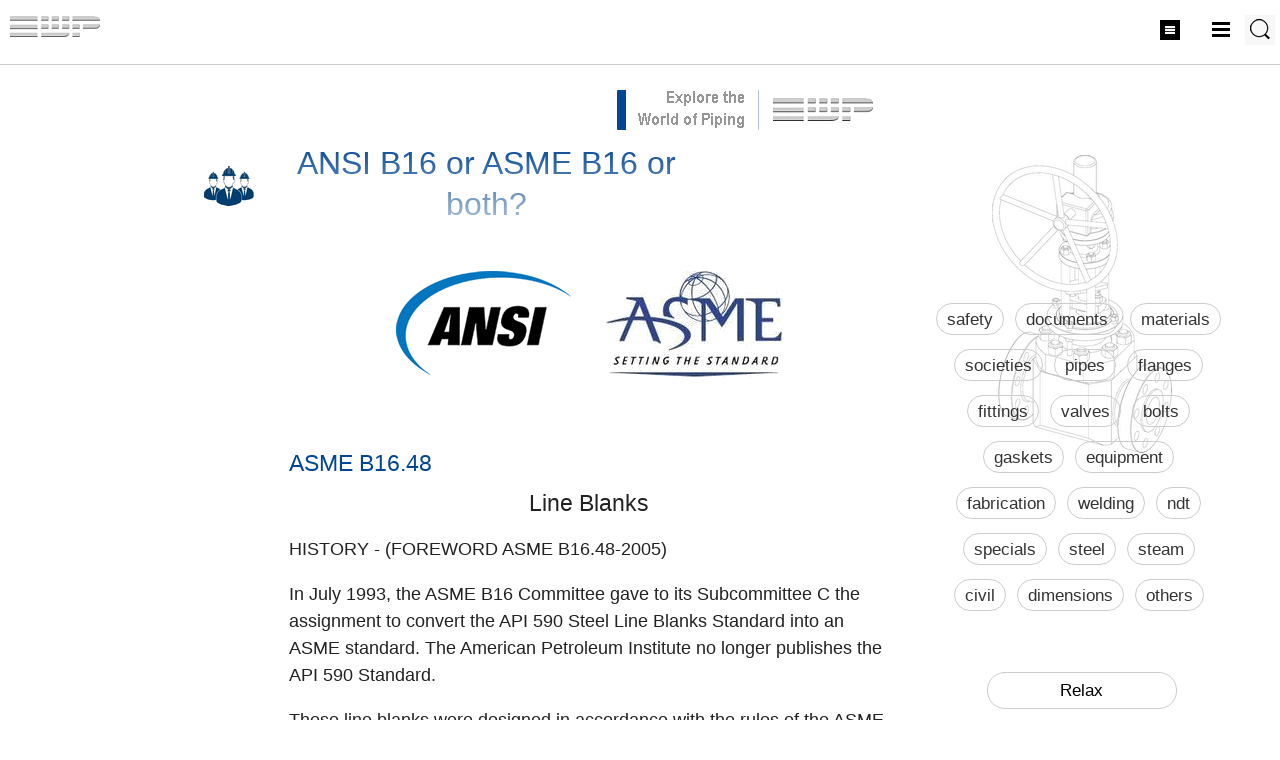

--- FILE ---
content_type: text/html
request_url: https://www.wermac.org/societies/ansi_asme_history_b16-48.html
body_size: 3046
content:
<!DOCTYPE html>
<!--saved from url=(0014)about:internet-->
<html lang="en">
<head>
<!-- Google tag (gtag.js) -->
<script async src="https://www.googletagmanager.com/gtag/js?id=G-HW9PZGHZBW"></script>
<script>
  window.dataLayer = window.dataLayer || [];
  function gtag(){dataLayer.push(arguments);}
  gtag('js', new Date());

  gtag('config', 'G-HW9PZGHZBW');
</script>
<meta http-equiv="content-type" content="text/html; charset=UTF-8">
<meta name="viewport" content="width=device-width, initial-scale=1">
<meta name="author" content="Werner S.">
<meta http-equiv="Content-Style-Type" content="text/css">
<title>ANSI B16, ASME B16 or both? - ASME B16.48</title>
<script async src="https://pagead2.googlesyndication.com/pagead/js/adsbygoogle.js?client=ca-pub-1853819667529339" crossorigin="anonymous"></script>
<link rel="stylesheet" type="text/css" href="https://www.wermac.org/styles/_wermac_v105.css">
</head>
<body>
<!--==========-->
<div class="headerEWPcontainer">
<div>
<a href="https://www.wermac.org/index.html"><span title="Home" class="logoHover">&#160;</span></a>
</div>
<div>
<a href="https://www.wermac.org/sitemap/mainMenu.html"><span title="Menu" class="stripesHover">&#160;</span></a>
</div>
<div id="searchIcon">
<a href="javascript:void(0)" onClick="check_sEWP()"><span title="search on wermac.." class="searchHover">&#160;</span></a>
</div>
</div>
<div class="spacerEWP">&#160;</div>
<div class="colEWPctnr">
<div class="leftEWP">
<div class="container_EWP">
<div id="adsTop" class="adsTop">
<script async src="https://pagead2.googlesyndication.com/pagead/js/adsbygoogle.js?client=ca-pub-1853819667529339" crossorigin="anonymous"></script>
<ins class="adsbygoogle"
     style="display:inline-block;min-width:290px;max-width:970px;width:100%;height:90px"
     data-ad-client="ca-pub-1853819667529339"
     data-ad-slot="2426914253"></ins>
<script>
     (adsbygoogle = window.adsbygoogle || []).push({});
</script>
</div>
<div class="TopimgTxt">
<a href="https://www.wermac.org/index.html"><img src="https://www.wermac.org/images/ewptxt.gif" width="272" height="40" alt="Explore the World of Piping"></a>
</div>
<table class="tbl_title">
<tr>
<td class="img_title"><img src="https://www.wermac.org/images/soci.gif" width="50" height="40" alt="ANSI B16 or ASME B16 or both?"></td>
<td>
<h1>ANSI B16 or ASME B16 or both?</h1>
</td>
</tr>
</table>
<div class="max600">
<div class="alic">
<br>
<div class="inlineB" style="padding:0 10px;"><img src="https://www.wermac.org/societies/societies_img/ansi_logo.gif" width="181" height="104" alt="ANSI logo"></div>
<div class="inlineB" style="padding:0 10px;"><img src="https://www.wermac.org/societies/societies_img/asme_logo.gif" width="176" height="106" alt="ASME logo"></div>
<p>&#160;</p>
<p class="ft24 crblue" style="text-align:left; margin-bottom:10px;">ASME B16.48</p>
<h3 style="font-size:1.375em;">Line Blanks</h3>
</div>
<p>HISTORY - (FOREWORD ASME B16.48-2005)</p>
<p>In July 1993, the ASME B16 Committee gave to its Subcommittee C the assignment to convert the API 590 Steel Line Blanks Standard into an ASME standard. The American Petroleum Institute no longer publishes the API 590 Standard.</p>
<p>These line blanks were designed in accordance with the rules of the ASME B31.3-2002 edition. Materials and relevant footnotes have been added following the ASME format.</p>
<p>Significant additions made to this 2005 edition include reference to the use of all materials listed in B16.5 Table 1-A plus Metric units. The added materials of construction include additions to classes of alloy steels, stainless steels, and nickel alloys. This edition has also been metricated over previous editions to include both U.S. Customary units (in parenthesis) and Metric units in the text, Metric units in dimensional tables in the body, and U.S. Customary units in dimensional tables in Nonmandatory Annex A.</p>
<p>The B16 Committee operates under procedures accredited by the American National Standards Institute (ANSI). Following approval by the Standards Committee and ASME, this revision to the 1997 edition was approved as an American National Standard by ANSI on September 19, 2005 with the designation ASME B16.48-2005.</p>
<br>
<br>
<img class="hcr" src="https://www.wermac.org/societies/societies_img/asme_logo.gif" width="176" height="106" alt="ASME B16.48"><br>
<br>
<div class="alic">
<h4>ANSI B16 or ASME B16 or both..</h4>
<br>
<div class="inlineBradi">
<a href="https://www.wermac.org/societies/ansi_asme_b16.html">OVERVIEW HISTORY</a>
</div>
<br>
<div class="inlineBradi">
<a href="https://www.wermac.org/societies/ansi_asme_history_b16-5.html">&#160;ASME&#160;B16.5&#160;</a>
</div>
<div class="inlineBradi">
<a href="https://www.wermac.org/societies/ansi_asme_history_b16-9.html">&#160;ASME&#160;B16.9&#160;</a>
</div>
<div class="inlineBradi">
<a href="https://www.wermac.org/societies/ansi_asme_history_b16-10.html">ASME&#160;B16.10</a>
</div>
<div class="inlineBradi">
<a href="https://www.wermac.org/societies/ansi_asme_history_b16-11.html">ASME&#160;B16.11</a>
</div>
<div class="inlineBradi">
<a href="https://www.wermac.org/societies/ansi_asme_history_b16-20.html">ASME&#160;B16.20</a>
</div>
<div class="inlineBradi">
<a href="https://www.wermac.org/societies/ansi_asme_history_b16-25.html">ASME&#160;B16.25</a>
</div>
<div class="inlineBradi">
<a href="https://www.wermac.org/societies/ansi_asme_history_b16-34.html">ASME&#160;B16.34</a>
</div>
<div class="inlineBradi">
<a href="https://www.wermac.org/societies/ansi_asme_history_b16-36.html">ASME&#160;B16.36</a>
</div>
<div class="inlineBradi">
<a href="https://www.wermac.org/societies/ansi_asme_history_b16-47.html">ASME&#160;B16.47</a>
</div>
<div class="inlineBradi nolink2">ASME&#160;B16.48</div>
</div>
</div>
<!--end max width-->
</div>
<!--end container_EWP-->
</div>
<br>
<br>
<!--end leftEWP-->
<div class="rightEWP">
<div class="sideBar_container">
<div style="margin-top:100px;">
<div class="SBtags">
<a href="https://www.wermac.org/safety/submenu_sav.html">safety</a>
</div>
<div class="SBtags">
<a href="https://www.wermac.org/documents/submenu_docs.html">documents</a>
</div>
<div class="SBtags">
<a href="https://www.wermac.org/materials/submenu_mat.html">materials</a>
</div>
<div class="SBtags">
<a href="https://www.wermac.org/societies/submenu_soci.html">societies</a>
</div>
<div class="SBtags">
<a href="https://www.wermac.org/pipes/submenu_pipes.html">pipes</a>
</div>
<div class="SBtags">
<a href="https://www.wermac.org/flanges/submenu_flanges.html">flanges</a>
</div>
<div class="SBtags">
<a href="https://www.wermac.org/fittings/submenu_fittings.html">fittings</a>
</div>
<div class="SBtags">
<a href="https://www.wermac.org/valves/submenu_valves.html">valves</a>
</div>
<div class="SBtags">
<a href="https://www.wermac.org/bolts/submenu_bolts.html">bolts</a>
</div>
<div class="SBtags">
<a href="https://www.wermac.org/gaskets/submenu_gaskets.html">gaskets</a>
</div>
<div class="SBtags">
<a href="https://www.wermac.org/equipment/submenu_equip.html">equipment</a>
</div>
<div class="SBtags">
<a href="https://www.wermac.org/documents/submenu_fab.html">fabrication</a>
</div>
<div class="SBtags">
<a href="https://www.wermac.org/others/submenu_welding.html">welding</a>
</div>
<div class="SBtags">
<a href="https://www.wermac.org/others/submenu_ndt.html">ndt</a>
</div>
<div class="SBtags">
<a href="https://www.wermac.org/specials/submenu_spec.html">specials</a>
</div>
<div class="SBtags">
<a href="https://www.wermac.org/steel/submenu_steel.html">steel</a>
</div>
<div class="SBtags">
<a href="https://www.wermac.org/steam/submenu_steam.html">steam</a>
</div>
<div class="SBtags">
<a href="https://www.wermac.org/civil_eng/submenu_civil.html">civil</a>
</div>
<div class="SBtags">
<a href="https://www.wermac.org/dimensions/submenu_dims.html">dimensions</a>
</div>
<div class="SBtags">
<a href="https://www.wermac.org/others/submenu_others.html">others</a>
</div>
<div class="sideBar_ads300"><script async src="https://pagead2.googlesyndication.com/pagead/js/adsbygoogle.js?client=ca-pub-1853819667529339" crossorigin="anonymous"></script>
<ins class="adsbygoogle"
     style="display:block"
     data-ad-client="ca-pub-1853819667529339"
     data-ad-slot="6827147399"
     data-ad-format="auto"
     data-full-width-responsive="true"></ins>
<script>
     (adsbygoogle = window.adsbygoogle || []).push({});
</script>
</div>
<div class="tagsSBrelax"> <a href="https://www.wermac.org/relax/index_relax.html" target="_blank">Relax</a> </div>
<div class="tagsSBart"> <a href="https://www.wermac.org/others/vpra.html">Piping Articles</a> </div>
<div class="tagsSBpop"> <a href="https://www.wermac.org/popular_pages.html">Popular</a> </div>
<div class="tagsSBquiz">
<a href="https://www.wermac.org/quiz/quizAll.html">Piping Quiz</a>
</div>
<div class="tagsSBqa">
<a href="https://www.wermac.org/others/question_and_answer.html">Question &#38; Answer</a>
</div>
<div class="tagsSBabbr">
<a href="https://www.wermac.org/others/whatismeantby.html">Piping Abbr.</a>
</div>
<div class="tagsSBenviron">
<a href="https://www.wermac.org/environment/environment_part1.html">Environment</a>
</div>
<div class="tagsSBtorque">
<a href="https://www.wermac.org/bolts/torque_calc.html">Torque calculation</a>
</div>
<div class="tagsSBtips">
<a href="https://www.wermac.org/others/tips_notes.html">Tips &#38; Notes</a>
</div>
<div class="tagsSBweights">
<a href="https://www.wermac.org/steel/steel_calc.html">Metal Weights</a>
</div>
<div class="tagsSBconversion">
<a href="https://www.wermac.org/others/convert.html">Conversion Charts</a>
</div>
</div>
</div>
<!--end sideBar_container-->
</div>
<!--end rightEWP-->
</div>
<!--end colEWPctnr-->
<script type="text/javascript" src="https://www.wermac.org/script/_wermac_version13.js"></script>
<div class="adsBottom">
<script async src="https://pagead2.googlesyndication.com/pagead/js/adsbygoogle.js?client=ca-pub-1853819667529339" crossorigin="anonymous"></script>
<ins class="adsbygoogle"
     style="display:block"
     data-ad-client="ca-pub-1853819667529339"
     data-ad-slot="1248776213"
     data-ad-format="auto"
     data-full-width-responsive="true"></ins>
<script>
     (adsbygoogle = window.adsbygoogle || []).push({});
</script>
</div>
<div style="background-color:#fff;">
 <table class="tbl_footer">
  <tr>
   <td style="text-transform:uppercase; width:33%; color:#999; padding:20px 0 0;"><p style="border-bottom:1px solid #558abb;">Submenu</p></td>
   <td style="text-transform:uppercase; width:33%; color:#999; padding:20px 0 0;"><p style="border-bottom:1px solid #558abb;">Submenu</p></td>
   <td style="text-transform:uppercase; width:33%; color:#999; padding:20px 0 0;"><p style="border-bottom:1px solid #558abb;">Submenu</p></td>
  </tr>
  <tr>
   <td><a href="https://www.wermac.org/safety/submenu_sav.html">safety</a></td>
   <td><a href="https://www.wermac.org/documents/submenu_docs.html">documents</a></td>
   <td><a href="https://www.wermac.org/materials/submenu_mat.html">materials</a></td>
  </tr>
  <tr>
   <td><a href="https://www.wermac.org/societies/submenu_soci.html">societies</a></td>
   <td><a href="https://www.wermac.org/pipes/submenu_pipes.html">pipes</a></td>
   <td><a href="https://www.wermac.org/flanges/submenu_flanges.html">flanges</a></td>
  </tr>
  <tr>
   <td><a href="https://www.wermac.org/fittings/submenu_fittings.html">fittings</a></td>
   <td><a href="https://www.wermac.org/valves/submenu_valves.html">valves</a></td>
   <td><a href="https://www.wermac.org/equipment/submenu_equip.html">equipment</a></td>
  </tr>
  <tr>
   <td><a href="https://www.wermac.org/bolts/submenu_bolts.html">bolts</a></td>
   <td><a href="https://www.wermac.org/gaskets/submenu_gaskets.html">gaskets</a></td>
   <td><a href="https://www.wermac.org/documents/submenu_fab.html">fabrication</a></td>
  </tr>
  <tr>
   <td><a href="https://www.wermac.org/others/submenu_welding.html">welding</a></td>
   <td><a href="https://www.wermac.org/others/submenu_ndt.html">N D T</a></td>
   <td><a href="https://www.wermac.org/specials/submenu_spec.html">specials</a></td>
  </tr>
  <tr>
   <td><a href="https://www.wermac.org/steel/submenu_steel.html">steel</a></td>
   <td><a href="https://www.wermac.org/steam/submenu_steam.html">steam</a></td>
   <td><a href="https://www.wermac.org/civil_eng/submenu_civil.html">civil</a></td>
  </tr>
  <tr>
   <td><a href="https://www.wermac.org/dimensions/submenu_dims.html">dimensions</a></td>
   <td><a href="https://www.wermac.org/others/submenu_others.html">others</a></td>
   <td>&#160;</td>
  </tr>
 </table>
</div>
<div class="footerEWP" style="padding-top:0;">
 <p>&#169; <span  id="newYear">2025</span> wermac.org<br>
  <a href="https://www.wermac.org/privacy_statement.html" title="Privacy Statement wermac">Priv..</a> | <a href="https://www.wermac.org/sitemap/copyright.html" title="Copyright by wermac">Copr..</a> | <a href="https://www.wermac.org/sitemap/about.html" title="About the author of wermac">About</a> <br>
  <span style="font-size:0.9em; color:#000;">Wer kämpft, kann verlieren, wer nicht kämpft, hat schon
  verloren. <em>Bertolt&#160;Brecht</em></span> </p>
</div>
<script type="text/javascript">newYear();</script>
<div id="Smnu_text" class="Smnu_text" title="show submenu Valves">
<a href="https://www.wermac.org/valves/submenu_valves.html">Valves</a>
</div>
<!-------------------------------------------------->
<div id="ewpSbox" class="ewpSbox">
<a href="javascript:void(0)" onClick="Close_sEWP()"><img src="https://www.wermac.org/images/search30x.gif" width="30" height="30" alt="Search function is on" title="close wermac search.."></a>
</div>
<div id="search_container" class="search_container">
<div id="sEWP" class="sEWP">
<form name="Sform" method="get" onSubmit="return validateSform()" action="https://www.wermac.org/search_results.html">
 <input type="text" name="q" value="" autocomplete="off" maxlength="40" placeholder="search..">
 <input type="submit" value="" style="background:url(https://www.wermac.org/images/searchbw.gif) center no-repeat; z-index:3;">
</form>
</div>
</div>
<div class="when_was_the_page_last_updated">last updated
 <!-- #BeginDate format:Am1a -->October 27, 2025 1:52 PM<!-- #EndDate -->
</div>
</body>
</html>


--- FILE ---
content_type: text/html; charset=utf-8
request_url: https://www.google.com/recaptcha/api2/aframe
body_size: 271
content:
<!DOCTYPE HTML><html><head><meta http-equiv="content-type" content="text/html; charset=UTF-8"></head><body><script nonce="aAx9tIz5EciM2YQ4fujGRw">/** Anti-fraud and anti-abuse applications only. See google.com/recaptcha */ try{var clients={'sodar':'https://pagead2.googlesyndication.com/pagead/sodar?'};window.addEventListener("message",function(a){try{if(a.source===window.parent){var b=JSON.parse(a.data);var c=clients[b['id']];if(c){var d=document.createElement('img');d.src=c+b['params']+'&rc='+(localStorage.getItem("rc::a")?sessionStorage.getItem("rc::b"):"");window.document.body.appendChild(d);sessionStorage.setItem("rc::e",parseInt(sessionStorage.getItem("rc::e")||0)+1);localStorage.setItem("rc::h",'1762406038159');}}}catch(b){}});window.parent.postMessage("_grecaptcha_ready", "*");}catch(b){}</script></body></html>

--- FILE ---
content_type: text/css
request_url: https://www.wermac.org/styles/_wermac_v105.css
body_size: 5185
content:
* {
	box-sizing:border-box;
}
.when_was_the_page_last_updated {
	font-size:smaller;
	color:#c00;
}
body, html {
	overflow-x:hidden;
}
body {
	font-family:arial, helvetica, sans-serif;
	font-size:100%; /* Makes the font go to 16 px */
	font-size:1.0625em; /* 17px */
	font-weight:400;
	background-color:#fff;
	color:#222;
	width:100%;
	height:100%;
	margin:0;
	padding:0;
	line-height:1.5;
}
.when_was_the_page_last_updated {
	text-align:right;
	font-size:xx-small;
	color:#999;
}
p {
	font-size:1.0625em;
}
p strong {
	font-size:1em;
}
html {
	-webkit-tap-highlight-color: transparent;
}
/*important*//*remove blue highlight when tapping links on mobile*/
/**/
table {
	border-collapse:collapse;
	border-spacing:0;
	width:100%;
	border:none;
	margin:0;
	padding:0;
}
table td {
	border:none;
	margin:0;
	padding:2px;
	font-size:0.9375em;
	vertical-align:middle;
}
/**/
.tbl_title {
	max-width:500px;
	margin:0 auto;
	margin-top:-10px;
	margin-bottom:10px;
}
.tbl_title td {
	text-align:left;
	padding:0;
}
.tbl_title h1 {
	font-size:2em;
	display:inline-block;
	margin-left:15px;
	margin-right:auto;
	text-align:center;
	margin-bottom:10px;
	background-image:linear-gradient(to bottom, #034694, #b0c4de);
	color:transparent;
	background-clip:text;
	-webkit-background-clip:text;
}
.img_title {
	width:50px;
}
.img_title img {
	margin-left:auto;
	margin-right:0;
	padding:0;
	margin-top:auto;
	margin-bottom:auto;
}
.img_title a {
	transition:0.5s;
	text-decoration:none;
}
.img_title a:hover {
	opacity:0.5;
	transition:0.5s;
}
/**/
.TopimgTxt {
	max-width:272px;
	/*margin:5px 0 0 auto;*/
	margin-left:auto;
	margin-right:0;
	margin-bottom:15px;
}
.TopimgTxt img {
	border-radius:1px;
}
/**/

.tbl_top_top {
	margin-top:5px;
}
.tbl_top_top td {
	text-align:left;
	vertical-align:middle;
	font-size:1.375em;
	line-height:1.2;
	font-variant:small-caps;
}
.img_top_top {
	width:120px;
	padding-right:10px;
}
/**/

.max600 {
	max-width:600px;
	margin-left:auto;
	margin-right:0;
}
.max728 {
	max-width:728px;
	margin:0 auto;
	padding:10px 10px 0;
} /*for videos*/
/**/
a {
	outline:0;
}
a:link, a:visited {
	font-size:1.0625em; /* 17px */
	color:#034694;
	text-decoration:none;
}
a:hover {
	color:#000;
}
/**/
.msext a {
	font-size:1.0625em; /* 17px */
	display:inline-block;
	line-height:1.0;
	background-color:#fff;
	color:#099;
	border:1px solid #ccc;
	padding:0 4px;
	border-radius:2px;
	max-width:25ch;
	white-space:nowrap;
	overflow:hidden;
	text-overflow:ellipsis;
}
.msext a:hover {
	color:#333;
	text-decoration:none;
	border-color:#099;
}
/**/
img {
	max-width:100%;
	height:auto;
	border-radius:3px;
}
img.hcr {
	display:block;
	margin:0 auto;
}
.imgGray, .imggray {
	-webkit-filter:grayscale(100%);
	filter:grayscale(100%);
}
.imgExt {
	display:block;
	border-radius:6px;
	transition:0.5s;
	box-shadow:0 3px 10px rgb(0 0 0 / 0.15);
}
.imgExt img {
	display:block;
	padding:10px;
}
.imgExt:hover {
	box-shadow:none;
	transition:0.5s;
}
.imgOpacity:hover {
	opacity:0.7;
	transition:0.5s;
}
h1, .ft30 {
	font-size:2em; /*32px*/
	line-height:1.3;
	font-weight:400;
	max-width:500px;
	margin:0 auto;
	background-image:linear-gradient(to bottom, #034694, #b0c4de);
	color:transparent;
	background-clip:text;
	-webkit-background-clip:text;
}
h2, h3, h4, h5, h6, .ft24 {
	font-size:1.5em;
	line-height:1.3;
	margin:0;
	padding:0;
	font-weight:400;
}
.ft24qa {
	font-size:1.5em;
	line-height:1.4;
	margin:0;
	padding:0;
	color:#099;
}
.ft24 {
	font-size:1.375em; /*changed to 22px*/
}
.ft22 {
	font-size:1.3125em; /*changed to 21px*/
}
.ft20 {
	font-size:1.25em;
}
.ft18 {
	font-size:1.125em; /*in combination with p*/
}
.ft16 {
	font-size:1em;
}
.ft14 {
	font-size:0.875em;
}
.ft12a {
	font-variant:small-caps;
	font-size:1em; /*changed to 16px*/
}
.ft12 {
	font-variant:small-caps;
	font-size:0.875em; /*changed to 14px*/
	line-height:1.2;
}
.fw400 {
	font-weight:400;
}
.fw700 {
	font-weight:700;
}
ul {
	margin-top:6px;
}
ul li {
	list-style:disc;
	list-style-position:outside;
}
ol {
	margin-top:6px;
}
ol li {
	list-style:decimal;
	list-style-position:outside;
}
sub, sup {
	font-weight:700;
	font-variant:small-caps;
}
button {
	border:none;
}
.nows {
	white-space:nowrap;
}
.crred {
	color:#c00;
}
.crgreen {
	color:#096;
}
.cryellow {
	color:#f60;
}
.crblue {
	color:#034694;
}
.bgceee {
	background-color:#eee;
}
.alic {
	text-align:center;
}
/**/
.headerEWPcontainer, .fixedMenu {
	position:fixed;
	width:100%;
	height:65px;
	top:0;
	left:0;
	background-color:#fff;
	background-color:rgba(255, 255, 255, 0.95);
	border-bottom:1px solid #ccc;
	z-index:1;
}
.spacerEWP {
	height:65px;
}
#logoHover, .logoHover {
	position:fixed;
	top:10px;
	left:10px;
	width:90px;
	height:34px;
	background:url(https://www.wermac.org/images/logoEWPlogo.gif) no-repeat;
	transition:ease all 1.0s;
}
.stripesHover {
	position:fixed;
	top:20px;
	right:50px;
	width:18px;
	height:18px;
	background:url(https://www.wermac.org/images/stripes500.gif) no-repeat;
}
.searchHover { /*display:none;*/
	position:fixed;
	top:15px;
	right:5px;
	width:30px;
	height:30px;
	background:url(https://www.wermac.org/images/search30.gif) top center no-repeat; /*transform:scale(0.8);*/
	z-index:2;
}
.logoHover:hover, .stripesHover:hover, .searchHover:hover {
	opacity:0.5;
	transition:0.5s;
}
/*---------------------------------------------------------------------------*/
.Smnu_text {
	position:fixed;
	top:20px;
	right:100px;
	z-index:2;
}
.Smnu_text a {
	display:inline-block;
	width:20px;
	background:url(https://www.wermac.org/images/subMenu.gif) no-repeat;
	width:20px;
	height:20px;
	transition:0.5s;
	text-decoration:none;
	overflow:hidden;
	font-size:0em;
}
.Smnu_text a:hover {
	opacity:0.5;
	transition:0.5s;
}
/*--code for  20+8 submenus + 1 x mainmenu--*/
/*.fixedMenu {same as headerEWPcontainer see above }*/
#BtnLogoEWP, .BtnLogoEWP {
	position:fixed;
	top:15px;
	left:10px;
	transition:0.5s; /*background-color:#fff;*/
	z-index:2;
}
.BtnLogoEWP a:hover {
	opacity:0.5;
	transition:0.5s;
}
.BtnMainMenu a {
	position:fixed;
	top:20px;
	right:50px;
	transition:0.5s;
	z-index:2;
}
.BtnMainMenu a:hover {
	opacity:0.5;
	transition:0.5s;
}
.BtnSearchEWP a { /*display:none;*/
	position:fixed;
	top:15px;
	right:4px;  /*transform:scale(0.8);*/
	transition:0.5s;
	z-index:4;
}
.BtnSearchEWP a:hover {
	opacity:0.5;
	transition:0.5s;
}
/**/
.subMenu_title {
	display:inline-block;
	padding:0 20px;
	background:#034694; /*background ipv background-color BELANGRIJK*/
	color:#fff;
	font-size:1.125em;
	font-weight:400;
	font-variant:small-caps;
	border:1px solid #ddd;
	border-radius:6px;
	line-height:2;
	text-align:center;
	margin-top:81px;
}
/**/
.boxInline {
	display:inline-block;
	width:210px;
	margin:0;
	padding:0;
	vertical-align:top;
	text-align:left;
	margin:3px 0 30px;
	padding-right:1px;
	background-color:#fff;
	border-right:1px solid #eee;
	border-image:linear-gradient(#fff, #c5d3e8, #c5d3e8, #fff) 1;
}
.boxInline p {
	margin:0;
	padding:0;
	line-height:1;
	margin-bottom:-10px;
	padding-left:15px;
	font-size:0.5em; /*8px*/
	font-size:0.875em; /*14px*/
	color:#034694;
	font-weight:700;
	font-variant:small-caps;
	white-space:nowrap;
	overflow:hidden;
	text-overflow:ellipsis;
	max-width:25ch;
	display:inline-block;
}
.boxInline ul {
	margin:0;
	padding:0;
}
.boxInline ul li {
	list-style-type:none;
	margin:0;
	padding:0;
	padding-left:3px;
	margin-left:20px;
}
.boxInline ul li a {
	transition:0.5s;
	font-size:0.5em; /*8px*/
	font-size:0.9375em; /*15px*/
	margin-top:3px;
	color:#000;
	line-height:1.8;
	vertical-align:middle;
	text-decoration:none;
	white-space:nowrap;
	display:block;
	overflow:hidden;
	text-overflow:ellipsis;
	max-width:26ch;
}
.boxInline ul li a:hover {
	background-color:#ddd;
	border-radius:3px;
	transition:0.5s;
}
.boxInline ul li sup {
	color:#034694;
}
/**/
.quote {
	max-width:970px;
	margin:0 auto;
	background-color:#fff;
	line-height:1.5;
	padding:10px;
	padding-bottom:0;
	color:#555;
	font-size:0.9em;/*font-family:verdana, helvetica, arial, sans-serif;*/
}
.quote strong {
	font-style:italic;
	font-weight:400;
	color:#000;
}
/*--END code for  main menu and submenus--*/

 @media screen and (max-width:800px) {
h1, .ft30 {
font-size:1.75em;
}
}
 @media screen and (max-width:700px) {
h1, .ft30 {
font-size:1.625em;
}
}
 @media screen and (max-width:650px) {
h1, .ft30 {
font-size:1.563em;
}
}
@media screen and (max-width:600px) {
h1, .ft30 {
font-size:1.5em;
}
}
@media screen and (max-width:800px) {
.boxInline {
width:300px;
max-width:300px;
border-right:none !important;
}
}
 @media screen and (max-width:801px) {
.boxInline ul li a {
font-size:1.125em;
}
.boxInline p {
font-size:1em;
}
}
/**/
.tblflgafm {
	margin-top:8px;
}
.tblflgafm tr:hover {
	background-color:#ff6;
}
.tblflgafm tr:first-child:hover {
	background-color:#fff;
}
.tblflgafm td {
	padding:8px 2px;
	border:1px solid #034694;
	width:14%;
	text-align:center;
}
.tblflgafm a {
	transition:0.5s;
}
.tblflgafm a:hover {
	text-decoration:none;
	color:#f60;
	transition:0.5s;
}
.tblflgafm .afm {
	border:none;
	text-align:right;
	color:#c00;
	padding:5px 0 0;
	font-size:1em;
	font-weight:700;
}
/**/
.tblflgafm .sDia {
	border:none;
	text-align:left;
}
.tblflgafm .sDia a {
	padding:5px;
	font-size:0.9em;
	font-weight:700;
	color:#fff;
	background-color:#c00;
	border-radius:3px;
}
.tblflgafm .sDia a:hover {
	background-color:#034694;
}
/**/
.tblflgafm .studs {
	font-weight:700;
	background-color:#eee;
	padding:2px;
}
/**/
.sidenav {
	position:fixed;
	height:calc(100% - 100px);
	width:0;
	z-index:1;
	top:50px;
	left:0;
	padding-top:40px;
	padding-bottom:30px;
	white-space:nowrap;
	background-color:#111;
	overflow-x:hidden;
	transition:0.5s;
}
.sidenav strong {
	color:#fc0;
}
.sidenav a {
	margin:10px 0 10px 20px;
	text-decoration:none;
	font-size:1em;
	color:#ccc;
	display:table;
	transition:0.5s;
}
.sidenav a:hover {
	color:#f00;
}
.sidenav .closebtn {
	position:absolute;
	top:-20px;
	right:10px;
	font-size:2.25em;
	color:#fff;
}
.sidenav .closebtn:hover {
	color:#f00;
}
/**/
.Studs_Hex {
	max-width:500px;
	margin:0 auto;
	text-align:center;
}
.Studs_Hex img {
	max-width:300px;
}
/**/
.tbl500 {
	max-width:500px;
	margin:0 auto;
}
.tbl500 td {
	padding:0 10px;
	text-align:center;
}
/**/
.tbl_center, .tbl_left {
	margin-top:10px;
}
.tbl_center td, .tbl_left td {
	padding:8px 2px;
	border:1px solid #b0c4de;
	text-align:center;
}
.tbl_left td {
	text-align:left;
}
/**/
.tbl_center_green, .tbl_left_green {
	margin-top:10px;
}
.tbl_center_green td, .tbl_left_green td {
	padding:8px 2px;
	border:1px solid #096;
	text-align:center;
}
.tbl_left_green td {
	text-align:left;
}
/**/
.pdfFile {
	display:inline-block;
	margin:10px;
	background:url(https://www.wermac.org/images/pdf_logo_yellow.gif) top left no-repeat;
}
.htmlFile {
	display:inline-block;
	margin:10px;
	background:url(https://www.wermac.org/images/html_logo_blue.gif) top left no-repeat;
}
.pdfFile img, .htmlFile img {
	display:inline-block;
	width:41px;
	height:40px;
}
.pdfFile span, .htmlFile span {
	display:inline-block;
	width:200px;
	font-size:0.9em;
	vertical-align:top;
	text-align:left;
	padding-left:5px;
	line-height:1.3;
	/*max-height:55px;*/
	overflow:hidden;
}
.pdfFile a, .htmlFile a {
	transition:0.5s;
	text-decoration:none;
	color:#000;
}
.pdfFile a:hover, .htmlFile a:hover {
	display:block;
	color:#666;
	transition:0.5s;
}
.pdfFile a:hover img, .htmlFile a:hover img {
	visibility:hidden;
	transition:0.5s;
}
/**/
.Q_uestion {
	background-color:#fff;
	padding:10px 2px 0;
}
.Qborder_space {
	border-bottom:5px solid #558abb;
	margin:20px 0 0;
}
.A_nswer {
	padding:10px 20px 20px;
	margin-top:25px;
	background-color:#f5f5f5;
}
.video_container {
	position:relative;
	padding-bottom:56.25%;
	padding-top:30px;
	height:0;
	overflow:hidden;
	margin-top:30px;
}
.video_container iframe, .video_container object, .video_container embed {
	position:absolute;
	top:0;
	left:0;
	width:100%;
	height:100%;
}
/**/
.fmtAuthor {
	margin-top:40px;
	border:1px solid #b0c4de;
	border-radius:6px;
	padding:15px 10px 30px 20px;
	text-align:left;
	background:url(https://www.wermac.org/images/author.png) bottom right no-repeat;
	background-position:bottom -15px right -10px;
}
/**/
.inlineB {
	display:inline-block;
	vertical-align:top;
	text-align:left;
	margin:1px 2px;
}
/**/
.inlineBimg {
	display:inline-block;
	vertical-align:top;
	text-align:center;
	border:1px solid #ccc;
	margin:3px 1px;
	padding:5px;
	color:#333;
	font-size:0.9em;
}
.inlineBimg a {
	display:block;
	color:#333;
	font-size:0.9em;
}
.inlineBimg a:hover {
	color:#999;
	text-decoration:none;
}
/**/.inlineBradi {
	display:inline-block;
	margin:8px;
	background-color:#333;
	border-radius:20px;
}
.inlineBradi a {
	display:block;
	text-decoration:none;
	font-size:0.9375em;
	font-variant:small-caps;
	transition:0.5s;
	padding:8px 15px;
	color:#fff;
	text-align:center;
	min-width:40px;
	line-height:1;
}
.inlineBradi a:hover {
	background-color:#fff;
	color:#000;
	transition:0.5s;
}
.nolink2 {
	font-size:0.9375em;
	font-variant:small-caps;
	color:#fff;
	padding:8px 15px;
	font-weight:700;
	background-color:#b0c4de;
	border-radius:20px;
	text-align:center;
	min-width:40px;
	line-height:1;
	font-variant:small-caps;
	font-size:1em;
}
/**/
.tolerancesBox {
	height:230px;
	width:200px;
	display:inline-block;
	margin:2px;
	margin-top:5px;
	vertical-align:top;
	text-align:left;
	font-size:0.9em;
	padding:8px;
	border:1px solid #034694;
	border-radius:2px;
	overflow:auto;
}
/**/
.convertBox {
	display:inline-block;
	width:250px;
	padding:5px;
	margin:5px 10px 20px;
	border:1px solid #034694;
	border-radius:6px;
	text-align:center;
}
.convertBox p {
	padding:5px;
	margin:0;
	line-height:1.5;
}
.convertBox input[type="text"] {
	width:150px;
	font-size:15px;
	border:1px solid #333;
	border-radius:3px;
	text-align:center;
	padding:5px;
}
.calcConvert a {
	transition:0.5s;
	font-size:1.25em;
	font-weight:700;
	padding:1px 4px;
	border-radius:3px;
	text-decoration:none;
	background-color:#096;
	color:#fff;
}
.calcConvert a:hover {
	background-color:#eee;
	color:red;
	transition:0.5s;
}
/**/
.overlay {
	height:100%;
	width:0;
	position:fixed;
	top:0;
	left:0;
	background-color:#fff;
	overflow-x:hidden;
	transition:1s;
	z-index:999;
}
.overlay-content {
	position:relative;
	top:5%;
	width:100%;
}
.closebtnoverlay {
	position:absolute;
	top:0;
	right:10px;
	z-index:101;
}
.closebtnoverlay a {
	font-size:2.25em;
	color:#f00;
	text-decoration:none;
}
.closebtnoverlay a:hover {
	color:#000;
}
/**/
ins.adsbygoogle[data-ad-status="unfilled"] {
	display:none !important;
}
/**/
.adsTop, .adsRelated, .sideBar_ads300, .adsBottom, .adsINart {
	text-align:center;
	margin:0 auto;
}
.adsTop {
	margin-top:15px; /*background-image:url(https://www.wermac.org/images/bgTopAd.gif); background-position:top center; background-repeat:no-repeat;*/
}
.adsBottom {
	margin-top:40px;
}
.sideBar_ads300 {
	margin-top:40px;
	margin-bottom:40px;
	background-image:url(https://www.wermac.org/valves/valve_img/topsidebar.gif);
	background-position:center center;
	background-repeat:no-repeat;
}
.adsRelated {
	margin-right:auto;
	margin-left:auto;
	margin-top:40px;
}
.adsINart {
	margin-right:auto;
	margin-left:0;
	text-align:left;
}
/**/
.leftEWP {
	float:left;
	width:71%;
}
.rightEWP {
	float:left;
	width:27%;
}
.colEWPctnr {
	max-width:1440px;
	margin:0 auto;
}
.colEWPctnr:after {
	content:"";
	display:table;
	clear:both;
}
@media screen and (max-width:1070px) {
.leftEWP, .rightEWP {
width:100%;
}
}
/**/
.container_EWP {
	max-width:970px;
	margin:0 auto;
	background-color:#fff;
	padding:10px 20px 30px;
} /*op 23-2-2025 van 730px naar 970px gewijzigt ivm ads top*/
.container_EWP a {
	font-variant:small-caps;
	font-size:1.125em;
}
.sideBar_container {
	max-width:300px;
	margin:0 auto;
	margin-top:40px;
	text-align:center;
	padding-top:40px;
	background:url(https://www.wermac.org/valves/valve_img/topsidebar.gif) no-repeat;
	background-position:top;
}
/**/
.SBtags {
	display:inline-block;
	margin:8px 6px 6px 0;
	background-color:transparent;
	border-radius:20px;
}
.SBtags a {
	display:block;
	padding:3px 10px 2px;
	color:#333;
	font-size:1em;
	border:1px solid #ccc;
	border-radius:20px;
	transition:0.5s;
}
.SBtags a:hover {
	color:#fff;
	background-color:#034694;
	border-color:#fff;
	text-decoration:none;
	transition:0.5s;
}
/**/
.tagsSB, .tagsSBenviron, .tagsSBabbr, .tagsSBqa, .tagsSBquiz, .tagsSBtorque, .tagsSBrelax, .tagsSBart, .tagsSBpop, .tagsSBtips, .tagsSBweights, .tagsSBconversion {
	display:inline-block;
	width:190px;
	margin:0 auto;
	margin-top:15px;
}
.tagsSB a, .tagsSBenviron a, .tagsSBabbr a, .tagsSBqa a, .tagsSBquiz a, .tagsSBtorque a, .tagsSBrelax a, .tagsSBart a, .tagsSBpop a, .tagsSBtips a, .tagsSBweights a, .tagsSBconversion a {
	display:block;
	transition:0.5s;
	padding:5px 0;
	color:#000;
	font-size:1em;
	border:1px solid #ccc;
	border-radius:50px;
	text-decoration:none;
}
.tagsSB a:hover, .tagsSBenviron a:hover, .tagsSBabbr a:hover, .tagsSBqa a:hover, .tagsSBquiz a:hover, .tagsSBtorque a:hover, .tagsSBrelax a:hover, .tagsSBart a:hover, .tagsSBpop a:hover, .tagsSBtips a:hover, .tagsSBweights a:hover, .tagsSBconversion a:hover {
	background-color:#b0c4de;
	color:#fff;
	border-color:#fff;
	transition:0.5s;
}
.tagsSBrelax a:hover {
	background-color:#cf6;
	border-color:#fff;
	color:#000;
}
/**/
.tags {
	display:inline-block;
	margin:8px 6px;
	background-color:#558abb;
	border-radius:20px;
}
.tags a {
	display:block;
	padding:3px 10px 2px;
	font-weight:700;
	color:#fff;
	font-size:0.938em;
	border-radius:20px;
	transition:0.5s;
}
.tags a:hover {
	color:#000;
	background-color:#fff;
	text-decoration:none;
	transition:0.5s;
}
.nolink {
	padding:3px 10px;
	border-radius:20px;
	font-weight:700;
	color:#fff;
	background-color:#f00;
	filter:brightness(85%);
	font-size:1.125em;
}
/**/
.section {
	clear:both;
	padding:0;
	margin:0;
}
.col {
	display:block;
	float:left;
	margin:1% 0 1% 1.6%;
}
.col:first-child {
	margin-left:0;
}
.group:before, .group:after {
	content:'';
	display:table;
}
.group:after {
	clear:both;
}
.group {
	zoom:1;/* For IE 6/7 */
}
.span_2_of_2 {
	width:100%;
}
.span_1_of_2 {
	width:49.2%;
}
.span_3_of_3 {
	width:100%;
}
.span_2_of_3 {
	width:66.13%;
}
.span_1_of_3 {
	width:32.26%;
}
.span_4_of_4 {
	width:100%;
}
.span_3_of_4 {
	width:74.6%;
}
.span_2_of_4 {
	width:49.2%;
}
.span_1_of_4 {
	width:23.8%;
}
.span_5_of_5 {
	width: 100%;
}
.span_4_of_5 {
	width: 79.68%;
}
.span_3_of_5 {
	width: 59.36%;
}
.span_2_of_5 {
	width: 39.04%;
}
.span_1_of_5 {
	width: 18.72%;
}
 @media only screen and (max-width:600px) {
 .col {
 margin:1% 0 1% 0%;
}
}
 @media only screen and (max-width:600px) {
 .span_2_of_2, .span_1_of_2 {
width:100%;
}
}
 @media only screen and (max-width:730px) {
 .col {
margin:1% 0 1% 0%;
}
 .span_3_of_3, .span_2_of_3, .span_1_of_3 {
width:100%;
}
}
 @media only screen and (max-width:730px) {
 .col {
margin:1% 0 1% 0%;
}
 .span_4_of_4, .span_3_of_4, .span_2_of_4, .span_1_of_4 {
width:100%;
}
}
 @media only screen and (max-width:800px) {
 .col {
margin:1% 0 1% 0%;
}
 .span_5_of_5, .span_4_of_5, .span_3_of_5, .span_2_of_5, .span_1_of_5 {
width:100%;
}
}
/**/
.tbl_calc {
	max-width:500px;
	margin:0 auto;
	margin-top:20px;
	border-radius:6px;
	box-shadow:rgba(0, 0, 0, 0.35) 0px 5px 15px;
}
.tbl_calc td {
	padding:10px 0;
	font-size:1em;
	font-weight:700;
}
.tbl_calc input[type="text"] {
	width:93%;
	padding:10px 3px 10px 10px;
	font-size:15px;
	text-align:center;
	color:#000;
	border:0 none;
	border:1px solid #666;
	border-radius:50px;
}
.weightResult {
	-webkit-user-select:none;
	-ms-user-select:none;
	user-select:none;
	font-size:1em;
	font-weight:700;
	text-align:center;
	color:#000;
}
.calcSteel a {
	transition:0.5s;
	font-size:1em;
	font-weight:700;
	padding:10px 6px;
	border-radius:3px;
	text-decoration:none;
	background-color:#111;
	color:#fff;
}
.calcSteel a:hover {
	background-color:#fff;
	color:#034694;
	transition:0.5s;
}
.clearSteel a {
	transition:0.5s;
	font-size:1em;
	font-weight:700;
	padding:10px 6px;
	border-radius:3px;
	text-decoration:none;
	background-color:#111;
	color:#fff;
}
.clearSteel a:hover {
	background-color:#fff;
	color:#f00;
	transition:0.5s;
}
.stBack a img {
	display:block;
	transition:0.5s;
}
.stBack a:hover img {
	opacity:0.5;
	transition:0.5s;
}
/**/
.xPosts {
	background-color:#b0c4de;
	/*	background-image:linear-gradient(to right, #fff, #f8f8f8, #b0c4de, #f8f8f8, #fff);*/
	color:#fff;
	text-align:center;
	font-size:1.25em;
	padding:0;
	padding:8px 0;
	margin-top:10px;
	margin-bottom:0;
	border-radius:2px;
}
.xPost {
	display:inline-block;
	background-color:#034694;
	border-radius:20px;
	margin-top:20px;
	margin-left:10px;
	transition:0.4s;
}
.xPost a {
	display:block;
	transition:0.4s;
	padding:1px 20px;
	color:#fff;
	text-decoration:none;
	border-radius:50px;
}
.xPost a:hover {
	background-color:#b0c4de;
	transition:0.5;
}
/**/
.sidebarLinks_top {
	display:inline-block;
	margin:60px 0 30px;
	padding:0 10px;
	font-weight:700;
	color:#000;
	line-height:1.1;
}
.sidebarLinks {
	max-width:200px;
	margin:0 auto;
	margin-bottom:60px
}
.sidebarLinks a {
	display:block;
	transition:0.5s;
	box-shadow:rgba(0, 0, 0, 0.40) 0px 5px 15px;
	border-radius:6px;
	color:#000;
	text-decoration:none;
	font-variant:small-caps;
	font-size:0.9em;
	padding:10px 5px 5px;
}
.sidebarLinks a:hover {
	box-shadow:none;
	transition:0.5s;
}
.sidebarLinks span {
	display:inline-block;
	padding:0;
}
/**/
.relArt {
	margin:0;
	padding:0;
	margin-bottom:10px;
	border-top:5px solid #fc6;
	border-bottom:5px solid #fc6;
	border-image:linear-gradient(to right, #fc6, #fff) 1;
	padding:10px 5px 10px 40px;
	font-size:0.9em;
	background:url(https://www.wermac.org/images/magazine.gif) no-repeat;
	background-position:top 8px left 3px;
}
.relArt p {
	line-height:1.0;
	margin:0;
	margin-bottom:5px;
	margin-left:-5px;
	text-transform:uppercase;
	font-size:0.9em;
	color:#000;
}
.relArt a {
	transition:0.3s;
	display:inline-block;
	line-height:1.3;
	padding:0;
	margin-bottom:-8px;
	font-variant:small-caps;
	font-size:1.25em;
	color:#034694;
	font-weight:700;
	text-decoration:underline;
	text-decoration-color:#fc6;
}
.relArt a:hover {
	text-decoration:none;
	color:#b0c4de;
	transition:0.4s;
}
/**/
.mesAlert {
	position:fixed;
	z-index:1005;
	top:0;
	left:0;
	width:100%;
	height: 100%;
	overflow:auto;
	background-color:#fff;
	background-color:rgba(255, 255, 255, 0.0);
}
.mesAlertContent {
	position:fixed;
	top:0;
	width:100%;
	height:63px;
	background-color:#fff;
}
/**/
.posSticky {
	position:-webkit-sticky;
	position:sticky;
	top:50px;
	background-color:#eee;
}
/**/
.footerEWP {
	text-align:center;
	padding:30px 0;
	background-color:#fff;
	font-size:1em;
}
.footerEWP p {
	font-size:1em;
	color:#333;
	line-height:1.2;
	padding:5px;
	margin:0;/*font-family:verdana, helvetica, arial, sans-serif;*/
}
.footerEWP span {
	color:#999;
}
.footerEWP a {
	transition:0.5s;
	color:#558abb;
	font-size:0.9375em;
	text-decoration:none;
	line-height:2.0;/*font-family:verdana, helvetica, arial, sans-serif;*/
}
.footerEWP a:hover {
	color:#000;
	text-decoration:underline;
	text-decoration-color:#558abb;
	transition:0.5s;
}
/*-----------------------------------------------------*/
.ewpSbox img {
	transition:0.5s;
}
.ewpSbox:hover img {
	-webkit-filter:grayscale(100%);
	filter:grayscale(100%);
	transition:0.5s;
}
input[type="text"] {
	width:100%;
	padding:14px 4px 14px 10px;
	font-size:15px;
	color:#000;
	border:0 none;
	border:1px solid #000;
	border-radius:50px;
}
input[type="text"]:focus {
	outline:none; /*border:2px solid #b0c4de;*/ /*font-weight:700;*/
}
input[type="submit"] {
	width:22px;
	height:22px;
	border:0 none;
	cursor:pointer;
	margin-left:-33px;
}
/**/
.ewpSbox {
	display:none;
	position:fixed;
	top:11px;
	right:5px; /*transform:scale(1.3);*/
	z-index:4;
}
/**/
.search_container {
	display:none;
	position:fixed;
	top:1px;
	left:0;
	width:100%;
	height:100%;
	background-color:#fff;
	background-color:rgba(163, 214, 227, 0.59);
	z-index:3;
}
.sEWP {
	max-width:450px;
	margin-left:auto;
	margin-right:45px;
	white-space:nowrap;
	z-index:3;
}
/**/
/*tbl_footer comes from includeFooter.html*/
.tbl_footer {
	border-collapse:collapse;
	border-spacing:0;
	border:none;
	margin:0;
	padding:0;
	max-width:970px;
	margin:20px auto;
	padding-bottom:20px;
}
.tbl_footer td {
	width:100px;
	border:none;
	margin:0;
	padding:2px 0;
	font-size:1em;
	text-align:center;
	vertical-align:middle;
	color:#000;
	background-color:#fff;
	text-transform:lowercase;
}
.tbl_footer td a {
	font-size:0.9375em;
	color:#111;
	text-decoration:none;
}
.tbl_footer td a:hover {
	color:#558abb;
	text-decoration:underline;
}
/**/


--- FILE ---
content_type: application/javascript
request_url: https://www.wermac.org/script/_wermac_version13.js
body_size: 1476
content:


function lastchange() {//on all pages

function lastModified() {
    var modiDate = new Date(document.lastModified);
    var showAs = modiDate.getDate() + "-" + (modiDate.getMonth() + 1) + "-" + modiDate.getFullYear();
    return showAs
}
function GetTime() {
    var modiDate = new Date();
    var Seconds
    if (modiDate.getSeconds() < 10) {
        Seconds = "0" + modiDate.getSeconds();
    } else {
        Seconds = modiDate.getSeconds();
    }
    var modiDate = new Date();
    var CurTime = modiDate.getHours() + ":" + modiDate.getMinutes() + ":" + Seconds
    return CurTime
}
document.write("EWP @ last updated ")
document.write(lastModified() + " " );
}


//code for placeholder google search
/*window.onload = ewp;
function ewp() {
document.getElementById("gsc-i-id1").setAttribute("placeholder", "search on wermac ..")}*/








/*function clear_Sform() {
document.forms["Sform"]["q"].value="";}*/



function resizeIframe(obj) {
obj.style.height = obj.contentWindow.document.documentElement.scrollHeight + 'px';
}



function scrollToTopOfPage() {window.scrollTo({top: 0, behavior: 'smooth'});}//naar top met vertraging
function scrollToTop() { document.body.scrollTop = 0; document.documentElement.scrollTop = 0; }//naar top zonder vertraging




/*function check_sEWP() {
var x = document.getElementById('search_container');
if (x.style.display === 'none') {
x.style.display = 'block';
document.getElementById('ewpSbox').style.display = 'block';
} else {
x.style.display = 'none';}}*/





function check_sEWP() {
document.getElementById('search_container').style.display = 'block';
document.getElementById('ewpSbox').style.display = 'block';
document.getElementById('searchIcon').style.display = 'none';
return true;
}


function Close_sEWP() {
	document.getElementById('search_container').style.display = 'none';
document.getElementById('ewpSbox').style.display = 'none';
document.getElementById('searchIcon').style.display = 'block';
return true;
}


function validateSform() {
var x = document.forms["Sform"]["q"].value;
if (x === "") {
//document.getElementById('mesAlert').style.display = 'block';
return false;}}





function closeMes() { document.getElementById('mesAlert').style.display = 'none'; }






function EWP_goBack() { window.history.back()}




//onlynumbers no others
function onlyNumbers(e)
{
var c=e.which?e.which:e.keyCode; 
if(c<48||c>57)
{
return false;}}
function numberValidation(e){
e.target.value = e.target.value.replace(/[^\d]/g,'');
return false;}
//numbers and dot and no others
function NumbersDot(e)
{
var c=e.which?e.which:e.keyCode; 
if(c<46||c>57)
{
return false;}}
function NumberDotValidation(e){
e.target.value = e.target.value.replace(/[^\d]/g,'');
return false;}

//point/dot allowed
function isNumberKey(evt){
var charCode = (evt.which) ? evt.which : event.keyCode
if ((charCode >=45 &&  charCode <= 46) || (charCode >= 48 && charCode <= 57))
return true;
return false;}







function openNav(){document.getElementById('ocNav').style.width="100%";}
function closeNav(){document.getElementById('ocNav').style.width="0%";}






function newYear(){var d=new Date();var n=d.getFullYear();document.getElementById('newYear').innerHTML=n;}





function showDiaFlg() {
document.getElementById("leftDiaFlg").style.width = "150px";
document.getElementById("sBtn").style.pointerEvents = "none";
document.getElementById("sBtn").style.opacity = "0.5";
}
function hideDiaFlg() {
document.getElementById("leftDiaFlg").style.width = "0";
document.getElementById("sBtn").style.pointerEvents = "auto";
document.getElementById("sBtn").style.opacity = "1.0";
}

	






function includeHTMLcode() {
  var z, i, elmnt, file, xhttp;
  z = document.getElementsByTagName("*");
  for (i = 0; i < z.length; i++) {
    elmnt = z[i];
    file = elmnt.getAttribute("EWP-include-html");
    if (file) {
      xhttp = new XMLHttpRequest();
      xhttp.onreadystatechange = function() {
        if (this.readyState == 4) {
          if (this.status == 200) {elmnt.innerHTML = this.responseText;}
          if (this.status == 404) {elmnt.innerHTML = "Page not found.";}
          elmnt.removeAttribute("EWP-include-html");
          includeHTMLcode();
        }
      }
      xhttp.open("GET", file, true);
      xhttp.send();
      return;
    }
  }
}






function myEmail(){
  var txt;
  var r = confirm("this will open your mail program...");
  if (r == true) {
    parent.location='mailto:info@wermac.org';
  } else {
    //do nothing
  }
}





/*steel calculation plate and flat bar*/
function setFocus(){
document.getElementById("width1").focus();}
function clearW(){
var b = document.getElementById("width1").value="";
var c = document.getElementById("length1").value="";
var d = document.getElementById("thickness1").value="";
document.getElementById("result1").innerHTML = "0.00 kg";}


/*steel calculation round bar*/
function setFocus_RB(){
document.getElementById("dia_RB").focus();}
function clearW_RB(){
var b = document.getElementById("dia_RB").value="";
var c = document.getElementById("length_RB").value="";
document.getElementById("result_RB").innerHTML = "0.00 kg";}


/*steel calculation pipe*/
function setFocus_PIP(){
document.getElementById("dia_PIP").focus();}
function clearW_PIP(){
document.getElementById("dia_PIP").value="";
document.getElementById("wall_PIP").value="";
document.getElementById("length_PIP").value="";
document.getElementById("result_PIP").innerHTML = "0.00 kg";}


/*steel calculation square tube*/
function setFocus_ST(){
document.getElementById("width_ST").focus();}
function clearW_ST(){
document.getElementById("width_ST").value="";
document.getElementById("length_ST").value="";
document.getElementById("thickness_ST").value="";
document.getElementById("result_ST").innerHTML = "0.00 kg";}